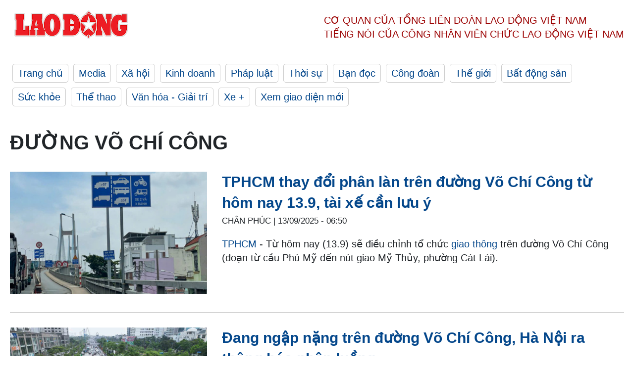

--- FILE ---
content_type: text/html; charset=utf-8,gbk
request_url: https://laodong.vn/tags/duong-vo-chi-cong-48208.ldo
body_size: 88
content:
<html><body><script>document.cookie="D1N=85544992d2d78bf6d1ff55bd5ca0aaa8"+"; expires=Fri, 31 Dec 2099 23:59:59 GMT; path=/";window.location.reload(true);</script></body></html>

--- FILE ---
content_type: text/html; charset=utf-8
request_url: https://laodong.vn/tags/duong-vo-chi-cong-48208.ldo
body_size: 6161
content:
<!DOCTYPE html><html lang="vi"><head><meta charset="utf-8"><meta http-equiv="X-UA-Compatible" content="IE=edge"><meta charset="utf-8"><meta http-equiv="Cache-control" content="public"><title>Đường Võ Chí Công | LAODONG.VN</title><meta name="description" content="Đường Võ Chí Công - Tin tức cập nhật đầy đủ và chi tiết trên Báo Lao Động"><meta name="keywords" content="Đường Võ Chí Công,Lao động,Báo lao động,Tin tức,Tin mới,tin pháp luật,tin chính trị,đọc báo,tin tức 24h,tin giáo dục,kinh doanh,công đoàn,tin tức online"><meta name="viewport" content="width=device-width, initial-scale=1.0"><meta name="robots" content="noarchive,noodp,index,follow"><meta name="googlebot" content="noarchive,index,follow"><meta property="fb:app_id" content="103473449992006"><meta property="fb:pages" content="152570468273884"><meta property="article:author" content="https://www.facebook.com/laodongonline"><meta property="article:publisher" content="https://www.facebook.com/laodongonline"><meta name="google-site-verification" content="ZR1lajGP1QKoTcMuDtZqa486Jl1XQa6s3QCPbNV4OT8"><link rel="dns-prefetch" href="//media.laodong.vn"><link rel="dns-prefetch" href="//media3.laodong.vn"><link rel="dns-prefetch" href="//media-cdn.laodong.vn"><link rel="dns-prefetch" href="https://media-cdn-v2.laodong.vn/laodong/2.0.0.29"><link rel="apple-touch-icon" sizes="57x57" href="https://media-cdn-v2.laodong.vn/laodong/2.0.0.29/icons/apple-icon-57x57.png"><link rel="apple-touch-icon" sizes="60x60" href="https://media-cdn-v2.laodong.vn/laodong/2.0.0.29/icons/apple-icon-60x60.png"><link rel="apple-touch-icon" sizes="72x72" href="https://media-cdn-v2.laodong.vn/laodong/2.0.0.29/icons/apple-icon-72x72.png"><link rel="apple-touch-icon" sizes="76x76" href="https://media-cdn-v2.laodong.vn/laodong/2.0.0.29/icons/apple-icon-76x76.png"><link rel="apple-touch-icon" sizes="114x114" href="https://media-cdn-v2.laodong.vn/laodong/2.0.0.29/icons/apple-icon-114x114.png"><link rel="apple-touch-icon" sizes="120x120" href="https://media-cdn-v2.laodong.vn/laodong/2.0.0.29/icons/apple-icon-120x120.png"><link rel="apple-touch-icon" sizes="144x144" href="https://media-cdn-v2.laodong.vn/laodong/2.0.0.29/icons/apple-icon-144x144.png"><link rel="apple-touch-icon" sizes="152x152" href="https://media-cdn-v2.laodong.vn/laodong/2.0.0.29/icons/apple-icon-152x152.png"><link rel="apple-touch-icon" sizes="180x180" href="https://media-cdn-v2.laodong.vn/laodong/2.0.0.29/icons/apple-icon-180x180.png"><link rel="icon" type="image/png" sizes="192x192" href="https://media-cdn-v2.laodong.vn/laodong/2.0.0.29/icons/android-icon-192x192.png"><link rel="icon" type="image/png" sizes="32x32" href="https://media-cdn-v2.laodong.vn/laodong/2.0.0.29/icons/favicon-32x32.png"><link rel="icon" type="image/png" sizes="96x96" href="https://media-cdn-v2.laodong.vn/laodong/2.0.0.29/icons/favicon-96x96.png"><link rel="icon" type="image/png" sizes="16x16" href="https://media-cdn-v2.laodong.vn/laodong/2.0.0.29/icons/favicon-16x16.png"><link rel="shortcut icon" href="/favicon.ico" type="image/x-icon"><meta name="msapplication-TileColor" content="#ffffff"><meta name="msapplication-TileImage" content="/ms-icon-144x144.png"><meta name="theme-color" content="#ffffff"><meta property="og:url" content="https://laodong.vn/tags/duong-vo-chi-cong-48208.ldo"><meta property="og:type" content="Tag"><meta property="og:title" content="Đường Võ Chí Công"><meta property="og:description" content="Đường Võ Chí Công"><meta property="og:image" content="https://laodong.vn/images/avatar-site.jpg"><meta property="og:image:width" content="800"><meta property="og:image:height" content="433"><link rel="canonical" href="https://laodong.vn/tags/duong-vo-chi-cong-48208.ldo"><link rel="amphtml" href="https://amp.laodong.vn"><script type="application/ld+json">[{"@context":"https://schema.org","@type":"WebPage","name":"Đường Võ Chí Công | LAODONG.VN","description":"Đường Võ Chí Công - Tin tức cập nhật đầy đủ và chi tiết trên Báo Lao Động","publisher":{"@type":"ProfilePage","name":"Báo Lao Động"}},{"@context":"https://schema.org","@type":"Organization","name":"Báo Lao Động","url":"https://laodong.vn","logo":"https://media-cdn-v2.laodong.vn/laodong-logo.png"}]</script><link href="/themes/crawler/all.min.css?v=IPYWGvSgaxg0cbs4-1RKsTX-FuncZx8ElzzCmSadi8c" rel="stylesheet"><body><div class="header"><div class="wrapper"><div class="header-top clearfix"><a class="logo" href="/"> <img src="https://media-cdn-v2.laodong.vn/laodong/2.0.0.29/images/logo/ldo_red.png" alt="BÁO LAO ĐỘNG" class="main-logo" width="250" height="62"> </a><div class="header-content"><span>Cơ quan của Tổng Liên Đoàn</span> <span>Lao Động Việt Nam</span><br> <span>Tiếng nói của Công nhân</span> <span>Viên chức lao động</span> <span>Việt Nam</span></div></div><ul class="main-menu"><li class="item"><a href="/">Trang chủ</a><li class="item"><h3><a href="/media">Media</a></h3><li class="item"><h3><a href="/xa-hoi">Xã hội</a></h3><li class="item"><h3><a href="/kinh-doanh">Kinh doanh</a></h3><li class="item"><h3><a href="/phap-luat">Pháp luật</a></h3><li class="item"><h3><a href="/thoi-su">Thời sự</a></h3><li class="item"><h3><a href="/ban-doc">Bạn đọc</a></h3><li class="item"><h3><a href="/cong-doan">Công đoàn</a></h3><li class="item"><h3><a href="/the-gioi">Thế giới</a></h3><li class="item"><h3><a href="/bat-dong-san">Bất động sản</a></h3><li class="item"><h3><a href="/suc-khoe">Sức khỏe</a></h3><li class="item"><h3><a href="/the-thao">Thể thao</a></h3><li class="item"><h3><a href="/van-hoa-giai-tri">Văn hóa - Giải trí</a></h3><li class="item"><h3><a href="/xe">Xe &#x2B;</a></h3><li class="item"><h3><a href="https://beta.laodong.vn">Xem giao diện mới</a></h3></ul></div></div><div class="main-content"><div class="wrapper"><h1 style="text-transform:uppercase">Đường Võ Chí Công</h1><div class="list-articles"><div class="article-item"><div class="p-left"><a class="link-blk" href="https://laodong.vn/xa-hoi/tphcm-thay-doi-phan-lan-tren-duong-vo-chi-cong-tu-hom-nay-139-tai-xe-can-luu-y-1573392.ldo" aria-label="LDO"> <img data-src="https://media-cdn-v2.laodong.vn/storage/newsportal/2025/9/12/1573392/Giao-Thong-02.jpg?w=800&amp;h=496&amp;crop=auto&amp;scale=both" class="lazyload" alt="Từ hôm nay (13.9) sẽ điều chỉnh tổ chức giao thông trên đường Võ Chí Công (đoạn từ cầu Phú Mỹ đến nút giao Mỹ Thủy, phường Cát Lái, TPHCM). Ảnh: PC08" width="800" height="496"> </a></div><div class="p-right"><a class="link-blk" href="https://laodong.vn/xa-hoi/tphcm-thay-doi-phan-lan-tren-duong-vo-chi-cong-tu-hom-nay-139-tai-xe-can-luu-y-1573392.ldo"><h2>TPHCM thay đổi phân làn trên đường Võ Chí Công từ hôm nay 13.9, tài xế cần lưu ý</h2></a><p><small class="author"> <i class="fa fa-user-o" aria-hidden="true"></i> Chân Phúc | <time datetime="9/13/2025 6:50:24 AM">13/09/2025 - 06:50</time> </small><p><p><a href="https://laodong.vn/tags/tphcm-18.ldo" target="_self" title="TPHCM">TPHCM</a> - Từ hôm nay (13.9) sẽ điều chỉnh tổ chức <a href="https://laodong.vn/xa-hoi/xe-ca-nhan-vuot-127-trieu-chiec-tphcm-phat-trien-giao-thong-thuy-giam-ket-xe-1573249.ldo" target="_self" title="giao thông">giao thông</a> trên đường Võ Chí Công (đoạn từ cầu Phú Mỹ đến nút giao Mỹ Thủy, phường Cát Lái).</div></div><div class="article-item"><div class="p-left"><a class="link-blk" href="https://laodong.vn/xa-hoi/dang-ngap-nang-tren-duong-vo-chi-cong-ha-noi-ra-thong-bao-phan-luong-1565208.ldo" aria-label="LDO"> <img data-src="https://media-cdn-v2.laodong.vn/storage/newsportal/2025/8/28/1565208/Vcc-6.jpg?w=800&amp;h=496&amp;crop=auto&amp;scale=both" class="lazyload" alt="Ngập úng trên đường Võ Chí Công (Hà Nội), sáng 28.8. Ảnh: Sóng Hữu " width="800" height="496"> </a></div><div class="p-right"><a class="link-blk" href="https://laodong.vn/xa-hoi/dang-ngap-nang-tren-duong-vo-chi-cong-ha-noi-ra-thong-bao-phan-luong-1565208.ldo"><h2>Đang ngập nặng trên đường Võ Chí Công, Hà Nội ra thông báo phân luồng</h2></a><p><small class="author"> <i class="fa fa-user-o" aria-hidden="true"></i> SÓNG HỮU | <time datetime="8/28/2025 1:59:47 PM">28/08/2025 - 13:59</time> </small><p><p><a href="https://laodong.vn/tags/thanh-pho-ha-noi-108.ldo" target="_self" title="Hà Nội">Hà Nội</a> - Trước tình trạng ngập úng trên đường Võ Chí Công, Sở Xây dựng vừa có hướng dẫn phân luồng từ xa để người dân chủ động điều chỉnh lộ trình phù hợp.</div></div><div class="article-item"><div class="p-left"><a class="link-blk" href="https://laodong.vn/ban-doc/ngap-ung-khien-phuong-tien-tien-khong-duoc-lui-khong-xong-tren-duong-vo-chi-cong-1565109.ldo" aria-label="LDO"> <img data-src="https://media-cdn-v2.laodong.vn/storage/newsportal/2025/8/28/1565109/Ngap-Vcc.gif?w=800&amp;h=496&amp;crop=auto&amp;scale=both" class="lazyload" alt="" width="800" height="496"> </a></div><div class="p-right"><a class="link-blk" href="https://laodong.vn/ban-doc/ngap-ung-khien-phuong-tien-tien-khong-duoc-lui-khong-xong-tren-duong-vo-chi-cong-1565109.ldo"><h2>Ngập úng khiến phương tiện tiến không được, lùi không xong trên đường Võ Chí Công</h2></a><p><small class="author"> <i class="fa fa-user-o" aria-hidden="true"></i> SÓNG HỮU | <time datetime="8/28/2025 1:16:32 PM">28/08/2025 - 13:16</time> </small><p><p><a href="https://laodong.vn/tags/thanh-pho-ha-noi-108.ldo" target="_self" title="Hà Nội">Hà Nội</a> - Nhiều người không dám điều khiển phương tiện đi qua đoạn <a href="https://laodong.vn/xa-hoi/con-diem-ngap-ung-tren-duong-gom-dai-lo-thang-long-vo-chi-cong-1565015.ldo" target="_self" title="ngập úng">ngập úng</a> trên đường Võ Chí Công vì sợ chết máy, gây ùn tắc kéo dài.</div></div><div class="article-item"><div class="p-left"><a class="link-blk" href="https://laodong.vn/xa-hoi/con-diem-ngap-ung-tren-duong-gom-dai-lo-thang-long-vo-chi-cong-1565015.ldo" aria-label="LDO"> <img data-src="https://media-cdn-v2.laodong.vn/storage/newsportal/2025/8/28/1565015/Dai-Lo-Tl1.jpg?w=800&amp;h=496&amp;crop=auto&amp;scale=both" class="lazyload" alt="Ngập úng tại đường gom Đại lộ Thăng Long, sáng 26.8. Ảnh: Khánh Lê " width="800" height="496"> </a></div><div class="p-right"><a class="link-blk" href="https://laodong.vn/xa-hoi/con-diem-ngap-ung-tren-duong-gom-dai-lo-thang-long-vo-chi-cong-1565015.ldo"><h2>Còn điểm ngập úng trên đường gom Đại lộ Thăng Long, Võ Chí Công</h2></a><p><small class="author"> <i class="fa fa-user-o" aria-hidden="true"></i> SÓNG HỮU | <time datetime="8/28/2025 9:22:54 AM">28/08/2025 - 09:22</time> </small><p><p><a href="https://laodong.vn/tags/thanh-pho-ha-noi-108.ldo" target="_self" title="Hà Nội">Hà Nội</a> - Hiện tại vẫn còn một số điểm <a href="https://laodong.vn/xa-hoi/ha-noi-mua-lon-ngap-ung-dien-rong-do-anh-huong-cua-bao-so-5-1563703.ldo" target="_self" title="ngập úng">ngập úng</a> ở ngã 3 Phú Xá - Phúc Hoa; Võ Chí Công (tòa nhà UDIC); các hầm chui số 3, 5, 6 và km9+656 Đại lộ Thăng Long...</div></div><div class="article-item"><div class="p-left"><a class="link-blk" href="https://laodong.vn/xa-hoi/ha-noi-thong-bao-to-chuc-lai-giao-thong-de-giai-quyet-ngap-ung-tren-duong-vo-chi-cong-1554533.ldo" aria-label="LDO"> <img data-src="https://media-cdn-v2.laodong.vn/storage/newsportal/2025/8/8/1554533/Ngap-Vo-Chi-Cong-013.jpg?w=800&amp;h=496&amp;crop=auto&amp;scale=both" class="lazyload" alt="Ngập úng trên đường Võ Chí Công (đoạn trước Lotte Mall Tây Hồ, Hà Nội), tối 5.8. Ảnh: Đức Hiếu" width="800" height="496"> </a></div><div class="p-right"><a class="link-blk" href="https://laodong.vn/xa-hoi/ha-noi-thong-bao-to-chuc-lai-giao-thong-de-giai-quyet-ngap-ung-tren-duong-vo-chi-cong-1554533.ldo"><h2>Hà Nội thông báo tổ chức lại giao thông để giải quyết ngập úng trên đường Võ Chí Công</h2></a><p><small class="author"> <i class="fa fa-user-o" aria-hidden="true"></i> HỮU CHÁNH | <time datetime="8/9/2025 6:51:21 AM">09/08/2025 - 06:51</time> </small><p><p><a href="https://laodong.vn/tags/ha-noi-108.ldo" target="_self" title="Hà Nội">Hà Nội</a> tổ chức lại giao thông ở một số tuyến đường để lắp đặt hệ thống thoát nước, giải quyết tình trạng <a href="https://laodong.vn/xa-hoi/nguoi-dan-mac-ket-tren-duong-vo-chi-cong-sau-mua-lon-nua-dem-chua-ve-duoc-toi-nha-1552804.ldo" target="_self" title="ngập úng trên đường Võ Chí Công">ngập úng trên đường Võ Chí Công</a>.</div></div><div class="article-item"><div class="p-left"><a class="link-blk" href="https://laodong.vn/ban-tin/duong-vo-chi-cong-o-ha-noi-ngap-nang-o-to-noi-lenh-benh-trong-bien-nuoc-1552830.ldo" aria-label="LDO"> <img data-src="https://media-cdn-v2.laodong.vn/storage/newsportal/2025/8/5/1552830/Mua-Ngap.jpg?w=800&amp;h=496&amp;crop=auto&amp;scale=both" class="lazyload" alt="Đường Võ Chí Công ở Hà Nội ngập nặng, ô tô nổi lềnh bềnh trong biển nước" width="800" height="496"> </a></div><div class="p-right"><a class="link-blk" href="https://laodong.vn/ban-tin/duong-vo-chi-cong-o-ha-noi-ngap-nang-o-to-noi-lenh-benh-trong-bien-nuoc-1552830.ldo"><h2>Đường Võ Chí Công ở Hà Nội ngập nặng, ô tô nổi lềnh bềnh trong biển nước</h2></a><p><small class="author"> <i class="fa fa-user-o" aria-hidden="true"></i> NHÓM PV | <time datetime="8/5/2025 11:11:55 PM">05/08/2025 - 23:11</time> </small><p><p><a href="https://laodong.vn/tags/thanh-pho-ha-noi-4673.ldo" target="_self" title="Hà Nội">Hà Nội</a> - Hơn 22h30 <a href="https://laodong.vn/photo/duong-o-ha-noi-menh-mong-nuoc-sau-mua-lon-giao-thong-un-u-keo-dai-1552812.ldo" target="_self" title="mưa">mưa</a> vẫn rất nặng hạt, nước ở đường Võ Chí Công rút chậm, nhiều phương tiện bị chết máy, ùn ứ kéo dài hướng đi cầu Nhật Tân.</div></div><div class="article-item"><div class="p-left"><a class="link-blk" href="https://laodong.vn/xa-hoi/nguoi-dan-mac-ket-tren-duong-vo-chi-cong-sau-mua-lon-nua-dem-chua-ve-duoc-toi-nha-1552804.ldo" aria-label="LDO"> <img data-src="https://media-cdn-v2.laodong.vn/storage/newsportal/2025/8/5/1552804/Ngap-Vo-Chi-Cong-012.jpg?w=800&amp;h=496&amp;crop=auto&amp;scale=both" class="lazyload" alt="" width="800" height="496"> </a></div><div class="p-right"><a class="link-blk" href="https://laodong.vn/xa-hoi/nguoi-dan-mac-ket-tren-duong-vo-chi-cong-sau-mua-lon-nua-dem-chua-ve-duoc-toi-nha-1552804.ldo"><h2>Người dân mắc kẹt trên đường Võ Chí Công sau mưa lớn, nửa đêm chưa về được tới nhà</h2></a><p><small class="author"> <i class="fa fa-user-o" aria-hidden="true"></i> SÓNG HỮU | <time datetime="8/5/2025 10:26:01 PM">05/08/2025 - 22:26</time> </small><p><p><a href="https://laodong.vn/tags/ha-noi-108.ldo" target="_self" title="Hà Nội">Hà Nội</a> - Cơn mưa nặng hạt chiều và tối 5.8 khiến <a href="https://laodong.vn/giao-thong/ha-noi-cam-cac-phuong-tien-lam-dieu-nay-tren-duong-vo-chi-cong-1535196.ldo" target="_self" title="đường Võ Chí Công">đường Võ Chí Công</a> ngập sâu, nhiều người dân nửa đêm vẫn chưa thoát được đoạn ngập để về nhà.</div></div><div class="article-item"><div class="p-left"><a class="link-blk" href="https://laodong.vn/video/canh-sat-muot-mo-hoi-yeu-cau-xe-may-ra-khoi-lan-oto-duong-vo-chi-cong-1537429.ldo" aria-label="LDO"> <img data-src="https://media-cdn-v2.laodong.vn/storage/newsportal/2025/7/9/1537429/Pham-Van-Dong-Tach-L.jpg?w=800&amp;h=496&amp;crop=auto&amp;scale=both" class="lazyload" alt="Cảnh sát mướt mồ hôi yêu cầu xe máy ra khỏi làn ôtô đường Võ Chí Công" width="800" height="496"> </a></div><div class="p-right"><a class="link-blk" href="https://laodong.vn/video/canh-sat-muot-mo-hoi-yeu-cau-xe-may-ra-khoi-lan-oto-duong-vo-chi-cong-1537429.ldo"><h2>Cảnh sát mướt mồ hôi yêu cầu xe máy ra khỏi làn ôtô đường Võ Chí Công</h2></a><p><small class="author"> <i class="fa fa-user-o" aria-hidden="true"></i> Tô Thế | <time datetime="7/9/2025 12:24:40 PM">09/07/2025 - 12:24</time> </small><p><p><a href="https://laodong.vn/tags/thanh-pho-ha-noi-4673.ldo" target="_self" title="Hà Nội ">Hà Nội </a>- Trong ngày đầu phân làn đường <a href="https://laodong.vn/giao-thong/ha-noi-cam-cac-phuong-tien-lam-dieu-nay-tren-duong-vo-chi-cong-1535196.ldo" target="_self" title="Võ Chí Công">Võ Chí Công</a>, cơ bản các dòng phương tiện di chuyển thuận lợi. Tuy nhiên, nhiều xe máy vẫn đi vào làn ôtô.</div></div><div class="article-item"><div class="p-left"><a class="link-blk" href="https://laodong.vn/xa-hoi/chat-vat-qua-tuyen-duong-vua-dung-dai-phan-cach-phan-lan-o-ha-noi-1533120.ldo" aria-label="LDO"> <img data-src="https://media-cdn-v2.laodong.vn/storage/newsportal/2025/7/1/1533120/Phan-Lan-7.JPG?w=800&amp;h=496&amp;crop=auto&amp;scale=both" class="lazyload" alt="Người đi xe máy chật vật di chuyển trên làn hỗn hợp (khoanh đỏ). Ảnh: Thế Kỷ" width="800" height="496"> </a></div><div class="p-right"><a class="link-blk" href="https://laodong.vn/xa-hoi/chat-vat-qua-tuyen-duong-vua-dung-dai-phan-cach-phan-lan-o-ha-noi-1533120.ldo"><h2>Chật vật qua tuyến đường vừa dựng dải phân cách phân làn ở Hà Nội</h2></a><p><small class="author"> <i class="fa fa-user-o" aria-hidden="true"></i> Thế Kỷ | <time datetime="7/1/2025 12:32:10 PM">01/07/2025 - 12:32</time> </small><p><p><a href="https://laodong.vn/tags/thanh-pho-ha-noi-4673.ldo" target="_self" title="Hà Nội">Hà Nội</a> - Đường Võ Chí Công được lắp dải phân cách để <a href="https://laodong.vn/ban-doc/ha-noi-can-nghien-cuu-ky-khi-trien-khai-phan-lan-cung-tren-mot-so-tuyen-duong-1516695.ldo" target="_self" title=" phân làn">phân làn</a> ôtô, xe máy. Trong giờ cao điểm sáng nay (1.7), ùn tắc diễn ra thường xuyên.</div></div><div class="article-item"><div class="p-left"><a class="link-blk" href="https://laodong.vn/video/gio-cao-diem-tren-duong-vo-chi-cong-sau-khi-lap-dat-dai-phan-cach-1531283.ldo" aria-label="LDO"> <img data-src="https://media-cdn-v2.laodong.vn/storage/newsportal/2025/6/27/1531283/Vcc.jpg?w=800&amp;h=496&amp;crop=auto&amp;scale=both" class="lazyload" alt="" width="800" height="496"> </a></div><div class="p-right"><a class="link-blk" href="https://laodong.vn/video/gio-cao-diem-tren-duong-vo-chi-cong-sau-khi-lap-dat-dai-phan-cach-1531283.ldo"><h2>Giờ cao điểm trên đường Võ Chí Công sau khi lắp đặt dải phân cách</h2></a><p><small class="author"> <i class="fa fa-user-o" aria-hidden="true"></i> HỮU CHÁNH | <time datetime="6/27/2025 9:04:53 PM">27/06/2025 - 21:04</time> </small><p><p><a href="https://laodong.vn/tags/ha-noi-108.ldo" target="_self" title="Hà Nội">Hà Nội</a> - Phóng viên Lao Động có mặt tại <a href="https://laodong.vn/giao-thong/dai-phan-cach-khien-phuong-tien-xung-dot-tren-duong-vo-chi-cong-1529244.ldo" target="_self" title="đường Võ Chí Công">đường Võ Chí Công</a> để ghi nhận tình hình giao thông trong giờ cao điểm sau khi tuyến đường được lắp đặt dải phân cách.</div></div><div class="article-item"><div class="p-left"><a class="link-blk" href="https://laodong.vn/giao-thong/dai-phan-cach-khien-phuong-tien-xung-dot-tren-duong-vo-chi-cong-1529244.ldo" aria-label="LDO"> <img data-src="https://media-cdn-v2.laodong.vn/storage/newsportal/2025/6/24/1529244/Vo-Chi-Cong-1107.jpg?w=800&amp;h=496&amp;crop=auto&amp;scale=both" class="lazyload" alt="" width="800" height="496"> </a></div><div class="p-right"><a class="link-blk" href="https://laodong.vn/giao-thong/dai-phan-cach-khien-phuong-tien-xung-dot-tren-duong-vo-chi-cong-1529244.ldo"><h2>Dải phân cách khiến phương tiện xung đột trên đường Võ Chí Công</h2></a><p><small class="author"> <i class="fa fa-user-o" aria-hidden="true"></i> NHÓM PV | <time datetime="6/24/2025 9:54:21 PM">24/06/2025 - 21:54</time> </small><p><p><a href="https://laodong.vn/tags/ha-noi-108.ldo" target="_self" title="Hà Nội">Hà Nội</a> - Dải phân cách được lắp đặt trên đường Võ Chí Công gây xung đột giao thông giữa các phương tiện đoạn trước lối vào khu đô thị Ciputra.</div></div><div class="article-item"><div class="p-left"><a class="link-blk" href="https://laodong.vn/giao-thong/so-xay-dung-ha-noi-noi-o-to-duoc-phep-di-tat-ca-lan-tren-duong-vo-chi-cong-1528550.ldo" aria-label="LDO"> <img data-src="https://media-cdn-v2.laodong.vn/storage/newsportal/2025/6/23/1528550/Vo-Chi-Cong-0112.jpg?w=800&amp;h=496&amp;crop=auto&amp;scale=both" class="lazyload" alt="Giao thông trên đường Võ Chí Công (quận Tây Hồ, Hà Nội), chiều 22.6. Ảnh: Nhóm PV " width="800" height="496"> </a></div><div class="p-right"><a class="link-blk" href="https://laodong.vn/giao-thong/so-xay-dung-ha-noi-noi-o-to-duoc-phep-di-tat-ca-lan-tren-duong-vo-chi-cong-1528550.ldo"><h2>Sở Xây dựng Hà Nội nói ô tô được phép đi tất cả làn trên đường Võ Chí Công</h2></a><p><small class="author"> <i class="fa fa-user-o" aria-hidden="true"></i> NHÓM PV | <time datetime="6/23/2025 3:43:09 PM">23/06/2025 - 15:43</time> </small><p><p><a href="https://laodong.vn/tags/ha-noi-108.ldo" target="_self" title="Hà Nội">Hà Nội</a> - Lãnh đạo Ban Duy tu (Sở Xây dựng) khẳng định phương tiện ô tô được phép lưu thông trên tất cả làn trên đường Võ Chí Công.</div></div><div class="article-item"><div class="p-left"><a class="link-blk" href="https://laodong.vn/giao-thong/dam-vao-hang-rao-phan-cach-moi-lap-tren-duong-vo-chi-cong-tai-xe-bi-chan-thuong-so-nao-1528574.ldo" aria-label="LDO"> <img data-src="https://media-cdn-v2.laodong.vn/storage/newsportal/2025/6/23/1528574/509704694-1379496366.jpeg?w=800&amp;h=496&amp;crop=auto&amp;scale=both" class="lazyload" alt="Hiện trường vụ tai nạn giao thông trên đường Võ Chí Công. Ảnh: Phuong Nguyen
" width="800" height="496"> </a></div><div class="p-right"><a class="link-blk" href="https://laodong.vn/giao-thong/dam-vao-hang-rao-phan-cach-moi-lap-tren-duong-vo-chi-cong-tai-xe-bi-chan-thuong-so-nao-1528574.ldo"><h2>Đâm vào hàng rào phân cách mới lắp trên đường Võ Chí Công, tài xế bị chấn thương sọ não</h2></a><p><small class="author"> <i class="fa fa-user-o" aria-hidden="true"></i> Anh Tuấn | <time datetime="6/23/2025 2:35:34 PM">23/06/2025 - 14:35</time> </small><p><p><a href="https://laodong.vn/tags/ha-noi-108.ldo" target="_blank" title="Hà Nội">Hà Nội</a> - Đang di chuyển trên <a href="https://laodong.vn/xa-hoi/ha-noi-to-chuc-lai-giao-thong-tren-duong-vo-chi-cong-pham-van-dong-de-giam-un-tac-1527078.ldo" target="_self" title="đường Võ Chí Công">đường Võ Chí Công</a>, tài xế xe máy bất ngờ đâm vào rào phân làn mới được lắp đặt, ngã xuống đường dẫn đến chấn thương sọ não.</div></div><div class="article-item"><div class="p-left"><a class="link-blk" href="https://laodong.vn/giao-thong/giao-thong-doi-lap-sau-khi-lap-dai-phan-cach-cung-tren-duong-vo-chi-cong-1527743.ldo" aria-label="LDO"> <img data-src="https://media-cdn-v2.laodong.vn/storage/newsportal/2025/6/21/1527743/Vo-Chi-Cong-05.jpg?w=800&amp;h=496&amp;crop=auto&amp;scale=both" class="lazyload" alt="" width="800" height="496"> </a></div><div class="p-right"><a class="link-blk" href="https://laodong.vn/giao-thong/giao-thong-doi-lap-sau-khi-lap-dai-phan-cach-cung-tren-duong-vo-chi-cong-1527743.ldo"><h2>Giao thông đối lập sau khi lắp dải phân cách cứng trên đường Võ Chí Công</h2></a><p><small class="author"> <i class="fa fa-user-o" aria-hidden="true"></i> NHÓM PV | <time datetime="6/21/2025 7:11:10 PM">21/06/2025 - 19:11</time> </small><p><p><a href="https://laodong.vn/tags/ha-noi-108.ldo" target="_self" title="Hà Nội">Hà Nội</a> - Làn đường dành cho xe ô tô đông đúc còn làn hỗn hợp thông thoáng sau khi đường Võ Chí Công được lắp đặt dải phân cách cứng.</div></div><div class="article-item"><div class="p-left"><a class="link-blk" href="https://laodong.vn/xa-hoi/quang-nam-phan-hoi-viec-cam-xe-hon-5-tan-tren-duong-nghin-ti-1448791.ldo" aria-label="LDO"> <img data-src="https://media-cdn-v2.laodong.vn/storage/newsportal/2025/1/12/1448791/Cam-Xe-Tai.jpg?w=800&amp;h=496&amp;crop=auto&amp;scale=both" class="lazyload" alt="Xe tải trọng lớn tung hoành trên đường cấm Võ Chí Công. Ảnh: Hoàng Bin
" width="800" height="496"> </a></div><div class="p-right"><a class="link-blk" href="https://laodong.vn/xa-hoi/quang-nam-phan-hoi-viec-cam-xe-hon-5-tan-tren-duong-nghin-ti-1448791.ldo"><h2>Quảng Nam phản hồi việc cấm xe hơn 5 tấn trên đường nghìn tỉ</h2></a><p><small class="author"> <i class="fa fa-user-o" aria-hidden="true"></i> Hoàng Bin | <time datetime="1/12/2025 9:01:05 AM">12/01/2025 - 09:01</time> </small><p><p><a href="https://laodong.vn/tags/quang-nam-553.ldo" target="_self" title="Quảng Nam">Quảng Nam</a> - 2 năm qua, Quảng Nam cấm xe tải hơn 5 tấn trên đường Võ Chí Công, khiến nhiều doanh nghiệp gặp khó.</div></div></div><div class="pagination-md-1"><nav><ul class="pagination"><li class="page-item disabled"><a class="page-link" href="?page=1"> <span>First</span> </a><li class="page-item disabled"><a class="page-link" href="?page=1"> <span>«</span> </a><li class="page-item active"><a class="page-link" href="?page=1"> <span>1</span> </a><li class="page-item"><a class="page-link" href="?page=2"> <span>2</span> </a><li class="page-item"><a class="page-link" href="?page=3"> <span>3</span> </a><li class="page-item"><a class="page-link" href="?page=2"> <span>»</span> </a><li class="page-item"><a class="page-link" href="?page=3"> <span>Last</span> </a></ul></nav></div></div></div><div class="wrapper"><div class="footer-content"><div class="r-1"><a class="pl link-logo" href="/"> <img src="https://media-cdn-v2.laodong.vn/laodong/2.0.0.29/images/logo/ldo_red.png" alt="BÁO LAO ĐỘNG" width="150" height="40"> </a><div class="pr"><h3 class="cop-name"><span>Cơ Quan Của Tổng Liên Đoàn</span> <span>Lao Động Việt Nam</span></h3><div class="ct tbt">Tổng Biên tập: NGUYỄN NGỌC HIỂN</div></div></div><div class="r-2"><div class="bl bl-1"><h4 class="vn">Liên Hệ:</h4><div class="ct"><p><span>Tòa soạn:</span> <span>(+84 24) 38252441</span> - <span>35330305</span><p><span>Báo điện tử:</span> <span>(+84 24) 38303032</span> - <span>38303034</span><p><span>Đường dây nóng:</span> <span>096 8383388</span><p><span>Bạn đọc:</span> <span>(+84 24) 35335235</span><p><span>Email:</span> <a href="mailto:toasoan@laodong.com.vn">toasoan@laodong.com.vn</a></div></div><div class="bl bl-2"><h4 class="vn">Hỗ Trợ Quảng Cáo</h4><div class="ct"><p><span>Báo in: (+84 24) 39232694</span> - <span>Báo điện tử: (+84 24) 35335237</span><p><span>Địa chỉ: Số 6 Phạm Văn Bạch, phường Cầu Giấy, Thành phố Hà Nội</span></div></div><div class="bl bl-3"><div class="ct"><p><span>Giấy phép số:</span> <span>2013/GP-BTTT</span><p><span>Do Bộ TTTT cấp</span> <span>ngày 30.10.2012</span><p>Xuất bản số Báo Lao Động đầu tiên vào ngày 14.8.1929</div></div></div><div class="dev"><span>Báo điện tử Lao Động được phát triển bởi</span> <span>Lao Động Technologies</span></div></div></div><script src="https://media-cdn-v2.laodong.vn/laodong/2.0.0.29/plugin/lazysizes.min.js" async></script>